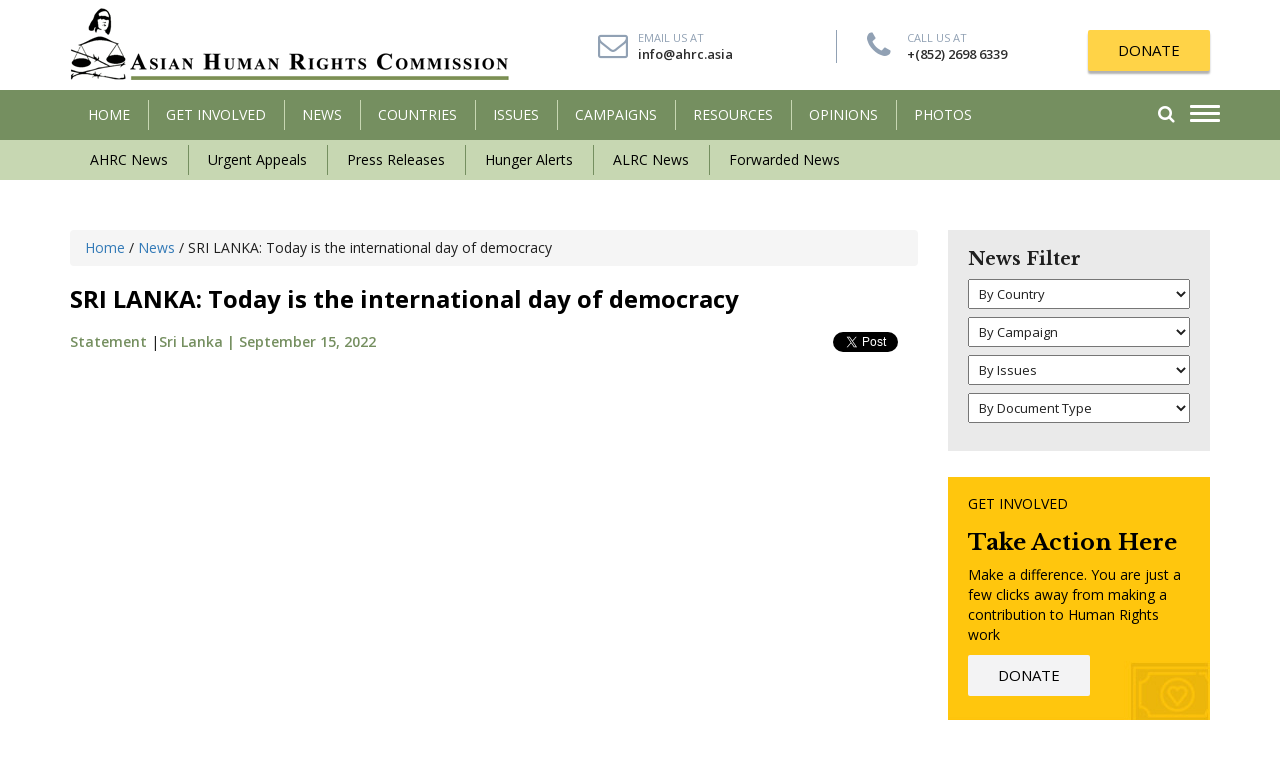

--- FILE ---
content_type: text/html; charset=UTF-8
request_url: http://www.humanrights.asia/news/ahrc-news/AHRC-STM-014-2022/
body_size: 13505
content:
<!DOCTYPE html>
<html lang="en-US" prefix="og: http://ogp.me/ns#">
    <head>
        <meta charset="UTF-8" />
        <meta http-equiv="X-UA-Compatible" content="IE=edge">
        <meta name="viewport" content="width=device-width, initial-scale=1">
                <meta name="google-site-verification" content="Tuqh3ep56_m9CY73vNTKmrE95xY60O_fjjpMCx3OrD8" />
        <title>
            SRI LANKA: Today is the international day of democracy - Asian Human Rights Commission        </title>
<script type="text/javascript" src="//platform-api.sharethis.com/js/sharethis.js#property=5b6d35d339f9520011ecfa6a&product=custom-share-buttons"></script>
        
<!-- This site is optimized with the Yoast SEO plugin v8.4 - https://yoast.com/wordpress/plugins/seo/ -->
<link rel="canonical" href="http://www.humanrights.asia/news/ahrc-news/AHRC-STM-014-2022/" />
<meta property="og:locale" content="en_US" />
<meta property="og:type" content="article" />
<meta property="og:title" content="SRI LANKA: Today is the international day of democracy - Asian Human Rights Commission" />
<meta property="og:description" content="Today (15th September) is the international day of democracy although in Sri Lanka we are going through very painful times. When democracy is very serious with challenge, it is very essential for us to recall the basic principles of democracy so that we could reaffirm our commitment to these principles. These principles are citizen participation, equality, &hellip;" />
<meta property="og:url" content="http://www.humanrights.asia/news/ahrc-news/AHRC-STM-014-2022/" />
<meta property="og:site_name" content="Asian Human Rights Commission" />
<meta property="og:image" content="http://www.humanrights.asia/wp-content/uploads/2022/09/Asian-Human-Rights-Commission.png" />
<meta property="og:image:width" content="1280" />
<meta property="og:image:height" content="720" />
<meta name="twitter:card" content="summary_large_image" />
<meta name="twitter:description" content="Today (15th September) is the international day of democracy although in Sri Lanka we are going through very painful times. When democracy is very serious with challenge, it is very essential for us to recall the basic principles of democracy so that we could reaffirm our commitment to these principles. These principles are citizen participation, equality, [&hellip;]" />
<meta name="twitter:title" content="SRI LANKA: Today is the international day of democracy - Asian Human Rights Commission" />
<meta name="twitter:image" content="http://www.humanrights.asia/wp-content/uploads/2022/09/Asian-Human-Rights-Commission.png" />
<!-- / Yoast SEO plugin. -->

<link rel='dns-prefetch' href='//maps.googleapis.com' />
<link rel='dns-prefetch' href='//s.w.org' />
<link rel="alternate" type="application/rss+xml" title="Asian Human Rights Commission &raquo; Feed" href="http://www.humanrights.asia/feed/" />
<link rel="alternate" type="application/rss+xml" title="Asian Human Rights Commission &raquo; Comments Feed" href="http://www.humanrights.asia/comments/feed/" />
		<script type="text/javascript">
			window._wpemojiSettings = {"baseUrl":"https:\/\/s.w.org\/images\/core\/emoji\/11\/72x72\/","ext":".png","svgUrl":"https:\/\/s.w.org\/images\/core\/emoji\/11\/svg\/","svgExt":".svg","source":{"concatemoji":"http:\/\/www.humanrights.asia\/wp-includes\/js\/wp-emoji-release.min.js?ver=4.9.26"}};
			!function(e,a,t){var n,r,o,i=a.createElement("canvas"),p=i.getContext&&i.getContext("2d");function s(e,t){var a=String.fromCharCode;p.clearRect(0,0,i.width,i.height),p.fillText(a.apply(this,e),0,0);e=i.toDataURL();return p.clearRect(0,0,i.width,i.height),p.fillText(a.apply(this,t),0,0),e===i.toDataURL()}function c(e){var t=a.createElement("script");t.src=e,t.defer=t.type="text/javascript",a.getElementsByTagName("head")[0].appendChild(t)}for(o=Array("flag","emoji"),t.supports={everything:!0,everythingExceptFlag:!0},r=0;r<o.length;r++)t.supports[o[r]]=function(e){if(!p||!p.fillText)return!1;switch(p.textBaseline="top",p.font="600 32px Arial",e){case"flag":return s([55356,56826,55356,56819],[55356,56826,8203,55356,56819])?!1:!s([55356,57332,56128,56423,56128,56418,56128,56421,56128,56430,56128,56423,56128,56447],[55356,57332,8203,56128,56423,8203,56128,56418,8203,56128,56421,8203,56128,56430,8203,56128,56423,8203,56128,56447]);case"emoji":return!s([55358,56760,9792,65039],[55358,56760,8203,9792,65039])}return!1}(o[r]),t.supports.everything=t.supports.everything&&t.supports[o[r]],"flag"!==o[r]&&(t.supports.everythingExceptFlag=t.supports.everythingExceptFlag&&t.supports[o[r]]);t.supports.everythingExceptFlag=t.supports.everythingExceptFlag&&!t.supports.flag,t.DOMReady=!1,t.readyCallback=function(){t.DOMReady=!0},t.supports.everything||(n=function(){t.readyCallback()},a.addEventListener?(a.addEventListener("DOMContentLoaded",n,!1),e.addEventListener("load",n,!1)):(e.attachEvent("onload",n),a.attachEvent("onreadystatechange",function(){"complete"===a.readyState&&t.readyCallback()})),(n=t.source||{}).concatemoji?c(n.concatemoji):n.wpemoji&&n.twemoji&&(c(n.twemoji),c(n.wpemoji)))}(window,document,window._wpemojiSettings);
		</script>
		<style type="text/css">
img.wp-smiley,
img.emoji {
	display: inline !important;
	border: none !important;
	box-shadow: none !important;
	height: 1em !important;
	width: 1em !important;
	margin: 0 .07em !important;
	vertical-align: -0.1em !important;
	background: none !important;
	padding: 0 !important;
}
</style>
<link rel='stylesheet' id='contact-form-7-css'  href='http://www.humanrights.asia/wp-content/plugins/contact-form-7/includes/css/styles.css?ver=5.0.4' type='text/css' media='all' />
<link rel='stylesheet' id='email-subscribers-css'  href='http://www.humanrights.asia/wp-content/plugins/email-subscribers/lite/public/css/email-subscribers-public.css?ver=4.6.1' type='text/css' media='all' />
<link rel='stylesheet' id='bootstrap-css-css'  href='http://www.humanrights.asia/wp-content/themes/ahrccustom/css/bootstrap.min.css?ver=4.9.26' type='text/css' media='all' />
<link rel='stylesheet' id='animate-css'  href='http://www.humanrights.asia/wp-content/themes/ahrccustom/css/animate.css?ver=4.9.26' type='text/css' media='all' />
<link rel='stylesheet' id='font-awesome-css'  href='http://www.humanrights.asia/wp-content/themes/ahrccustom/css/font-awesome.min.css?ver=4.9.26' type='text/css' media='all' />
<link rel='stylesheet' id='jquery-ui.min-css'  href='http://www.humanrights.asia/wp-content/themes/ahrccustom/css/jquery-ui.min.css?ver=4.9.26' type='text/css' media='all' />
<link rel='stylesheet' id='main-style-css'  href='http://www.humanrights.asia/wp-content/themes/ahrccustom/css/style.css?ver=4.9.26' type='text/css' media='all' />
<link rel='stylesheet' id='main-style2-css'  href='http://www.humanrights.asia/wp-content/themes/ahrccustom/style.css?ver=4.9.26' type='text/css' media='all' />
<script type='text/javascript' src='http://www.humanrights.asia/wp-includes/js/jquery/jquery.js?ver=1.12.4'></script>
<script type='text/javascript' src='http://www.humanrights.asia/wp-includes/js/jquery/jquery-migrate.min.js?ver=1.4.1'></script>
<script type='text/javascript'>
/* <![CDATA[ */
var es_data = {"messages":{"es_empty_email_notice":"Please enter email address","es_rate_limit_notice":"You need to wait for sometime before subscribing again","es_single_optin_success_message":"Successfully Subscribed.","es_email_exists_notice":"Email Address already exists!","es_unexpected_error_notice":"Oops.. Unexpected error occurred.","es_invalid_email_notice":"Invalid email address","es_try_later_notice":"Please try after some time"},"es_ajax_url":"http:\/\/www.humanrights.asia\/wp-admin\/admin-ajax.php"};
/* ]]> */
</script>
<script type='text/javascript' src='http://www.humanrights.asia/wp-content/plugins/email-subscribers/lite/public/js/email-subscribers-public.js?ver=4.6.1'></script>
<link rel='https://api.w.org/' href='http://www.humanrights.asia/wp-json/' />
<link rel='shortlink' href='http://www.humanrights.asia/?p=26473' />
<link rel="alternate" type="application/json+oembed" href="http://www.humanrights.asia/wp-json/oembed/1.0/embed?url=http%3A%2F%2Fwww.humanrights.asia%2Fnews%2Fahrc-news%2FAHRC-STM-014-2022%2F" />
<link rel="alternate" type="text/xml+oembed" href="http://www.humanrights.asia/wp-json/oembed/1.0/embed?url=http%3A%2F%2Fwww.humanrights.asia%2Fnews%2Fahrc-news%2FAHRC-STM-014-2022%2F&#038;format=xml" />
<link rel="icon" href="http://www.humanrights.asia/wp-content/uploads/2018/11/cropped-a-32x32.png" sizes="32x32" />
<link rel="icon" href="http://www.humanrights.asia/wp-content/uploads/2018/11/cropped-a-192x192.png" sizes="192x192" />
<link rel="apple-touch-icon-precomposed" href="http://www.humanrights.asia/wp-content/uploads/2018/11/cropped-a-180x180.png" />
<meta name="msapplication-TileImage" content="http://www.humanrights.asia/wp-content/uploads/2018/11/cropped-a-270x270.png" />
		<style type="text/css" id="wp-custom-css">
			.single-sinhalabooks .article_body p a {
    color: #000;
    text-decoration: none;
    text-decoration: none;
    position: relative;
	background: #ffc714;
	padding: 10px 20px;
}
.single-sinhalabooks .article_body p a:hover {
    color: #fff;
    background-color: #758f60; 
}

		</style>
	        <!--[if lt IE 9]>
              <script src="http://www.humanrights.asia/wp-content/themes/ahrccustom/js/html5shiv.js"></script>
              <script src="http://www.humanrights.asia/wp-content/themes/ahrccustom/js/respond.min.js"></script>
            <![endif]-->
        		<!-- Global site tag (gtag.js) - Google Analytics -->
<script async src="https://www.googletagmanager.com/gtag/js?id=UA-132786980-1"></script>
<script>
  window.dataLayer = window.dataLayer || [];
  function gtag(){dataLayer.push(arguments);}
  gtag('js', new Date());

  gtag('config', 'UA-132786980-1');
</script>

    </head>
    <body class="news-template-default single single-news postid-26473">
        <!--Mobile Menu-->
        <div class="menu_overlay"></div>
<div class="side_menu" style="opacity: 0;">
    <div class="menu_container">
        <div class="header">
            <div class="nav_btn_group">
                <div class="nav_btn"> <span></span> <span></span> <span></span> </div>
            </div>
        </div>
        <ul id="menu-menu-1" class="main-menu"><li id="menu-item-100" class="menu-item menu-item-type-post_type menu-item-object-page menu-item-home menu-item-100"><a href="http://www.humanrights.asia/">HOME</a></li>
<li id="menu-item-128" class="has-child menu-item menu-item-type-post_type menu-item-object-page menu-item-has-children menu-item-128"><a href="http://www.humanrights.asia/get-involved/">Get Involved</a>
<ul class="sub-menu">
	<li id="menu-item-161" class="menu-item menu-item-type-post_type menu-item-object-getinvolved menu-item-161"><a href="http://www.humanrights.asia/get-involved/about-us/">About Us</a></li>
	<li id="menu-item-162" class="menu-item menu-item-type-post_type menu-item-object-getinvolved menu-item-162"><a href="http://www.humanrights.asia/get-involved/donate/">Donate</a></li>
	<li id="menu-item-163" class="menu-item menu-item-type-post_type menu-item-object-getinvolved menu-item-163"><a href="http://www.humanrights.asia/get-involved/internship/">Internship</a></li>
	<li id="menu-item-220" class="menu-item menu-item-type-post_type menu-item-object-getinvolved menu-item-220"><a href="http://www.humanrights.asia/get-involved/volunteering/">Volunteering</a></li>
	<li id="menu-item-219" class="menu-item menu-item-type-post_type menu-item-object-getinvolved menu-item-219"><a href="http://www.humanrights.asia/get-involved/translating/">Translating</a></li>
	<li id="menu-item-218" class="menu-item menu-item-type-post_type menu-item-object-getinvolved menu-item-218"><a href="http://www.humanrights.asia/get-involved/take-action/">Take Action</a></li>
	<li id="menu-item-217" class="menu-item menu-item-type-post_type menu-item-object-getinvolved menu-item-217"><a href="http://www.humanrights.asia/get-involved/contact-us/">Contact Us</a></li>
</ul>
</li>
<li id="menu-item-105" class="has-child menu-item menu-item-type-post_type menu-item-object-page menu-item-has-children menu-item-105"><a href="http://www.humanrights.asia/latest-news/">News</a>
<ul class="sub-menu">
	<li id="menu-item-336" class="menu-item menu-item-type-taxonomy menu-item-object-news_category current-news-ancestor current-menu-parent current-news-parent menu-item-336"><a href="http://www.humanrights.asia/latest-news/ahrc-news/">AHRC News</a></li>
	<li id="menu-item-338" class="menu-item menu-item-type-taxonomy menu-item-object-news_category menu-item-338"><a href="http://www.humanrights.asia/latest-news/urgent-appeals/">Urgent Appeals</a></li>
	<li id="menu-item-340" class="menu-item menu-item-type-taxonomy menu-item-object-news_category menu-item-340"><a href="http://www.humanrights.asia/latest-news/press-releases/">Press Releases</a></li>
	<li id="menu-item-339" class="menu-item menu-item-type-taxonomy menu-item-object-news_category menu-item-339"><a href="http://www.humanrights.asia/latest-news/hunger-alerts/">Hunger Alerts</a></li>
	<li id="menu-item-337" class="menu-item menu-item-type-taxonomy menu-item-object-news_category menu-item-337"><a href="http://www.humanrights.asia/latest-news/alrc-news/">ALRC News</a></li>
	<li id="menu-item-335" class="menu-item menu-item-type-taxonomy menu-item-object-news_category menu-item-335"><a href="http://www.humanrights.asia/latest-news/forwarded-news/">Forwarded News</a></li>
</ul>
</li>
<li id="menu-item-104" class="menu-item menu-item-type-post_type menu-item-object-page menu-item-104"><a href="http://www.humanrights.asia/countries/">COUNTRIES</a></li>
<li id="menu-item-103" class="menu-item menu-item-type-post_type menu-item-object-page menu-item-103"><a href="http://www.humanrights.asia/issuesss/">ISSUES</a></li>
<li id="menu-item-134" class="menu-item menu-item-type-post_type menu-item-object-page menu-item-134"><a href="http://www.humanrights.asia/campaigns/">CAMPAIGNS</a></li>
<li id="menu-item-102" class="menu-item menu-item-type-post_type menu-item-object-page menu-item-102"><a href="http://www.humanrights.asia/resources/">Resources</a></li>
<li id="menu-item-101" class="menu-item menu-item-type-post_type menu-item-object-page menu-item-101"><a href="http://www.humanrights.asia/opinion/">OPINIONS</a></li>
<li id="menu-item-485" class="menu-item menu-item-type-post_type menu-item-object-page menu-item-485"><a href="http://www.humanrights.asia/resources/photos/">Photos</a></li>
</ul>        <!--        <ul class="main-menu">

                    <li><a href="mro.html">Home</a></li>
                    <li class="has-child"><a href="#services">Women</a>

                    </li>
                    <li class="has-child"><a href="#services">Men</a>

                    </li>
                    <li class="has-child"><a href="#services">Kids</a>

                    </li>
                    <li><a href="#">Compression</a></li>
                    <li><a href="#">Orthotics and Insoles</a></li>
                    <li><a href="#">Brands</a></li>
                    <li><a href="#">Foot Health blog</a></li>
                    <li><a href="#">Sale</a></li>
                </ul>-->
            </div>
</div>        <!--/Mobile Menu-->
        <header class="animated fadeIn">
            <!--End of top bar-->
            <div class="container">
                <div class="row">
                    <div class="col-sm-5 col-xs-7">
                        <div class="logo"> <a href="http://www.humanrights.asia"><img src="http://www.humanrights.asia/wp-content/themes/ahrccustom/images/logo.png" alt=""/></a> </div>
                    </div>
                    <div class="col-sm-7 col-xs-5 logo_right">
                        <ul class="quick_action hidden-sm hidden-xs">
                            <li> <i class="fa fa-envelope-o"></i><span>Email Us At</span> <a href="mailto:info@ahrc.asia">info@ahrc.asia</a></li>
                            <li><i class="fa fa-phone"></i> <span>Call Us At</span> <a href="tel:+(852) 2698 6339 ">+(852) 2698 6339 </a></li>
                        </ul>
                        <div class="donate"> <a href="http://www.humanrights.asia/get-involved/donate/" class="button shadow">DONATE</a> </div>
                    </div>
                </div>
            </div>
            <div class="main_menu">
                <div class="container relative">
                    <p class="quick_mail"><i class="fa fa-envelope-o"></i> <a href="mailto:info@humanrights.asia">info@humanrights.asia</a></p>
                    <nav class="navbar hidden-xs">
    <div class="navbar-header">
        <button type="button" class="navbar-toggle collapsed" data-toggle="collapse" data-target="#navbar" aria-expanded="false" aria-controls="navbar"> <span class="sr-only">Toggle navigation</span> <span class="icon-bar"></span> <span class="icon-bar"></span> <span class="icon-bar"></span> </button>
    </div>
    <div id="navbar" class="collapse navbar-collapse">
        <!--        <ul class="nav navbar-nav">
                    <li class="hidden-sm"><a href="index.html">Home</a></li>
                    <li class="dropdown has_menu_dropdown"><a href="#" data-link="drop_menu_1">GET INVOLVED </a>
                        <div class="menu_dropdown">
                            <ul>
                                <li><a href="donate.html">Donate</a></li>
                                <li><a href="page.html">Internship</a></li>
                                <li><a href="page.html">Volunteering</a></li>
                                <li><a href="page.html">Translating</a></li>
                                <li><a href="take-action.html">Take Action</a></li>
                                <li><a href="contact-us.html">Contact Us</a></li>
                            </ul>
                        </div>
                    </li>
                    <li class="dropdown has_menu_dropdown"><a href="news.html" data-link="drop_menu_1">NEWS</a>
                        <div class="menu_dropdown">
                            <ul>
                                <li><a href="ahrc-news.html">AHRC News</a></li>
                                <li><a href="urgent-appeals.html"> Urgent Appeals </a></li>
                                <li><a href="ahrc-news.html">Hunger Alerts </a></li>
                                <li><a href="ahrc-news.html">Press Releases</a></li>
                                <li><a href="ahrc-news.html">Forwarded News</a></li>
                                <li><a href="ahrc-news.html">ALRC News</a></li>
                            </ul>
                        </div>
                    </li>
                    <li><a href="countries.html" data-link="drop_menu_1">COuNTRIES</a></li>
                    <li><a href="issues.html" data-link="drop_menu_1">ISSUES</a></li>
                    <li class=""><a href="campigns.html">CAMPAIGNS</a></li>
                    <li><a href="resources.html">RESOURCES</a></li>
                    <li><a href="opinions.html">OPINIONS</a></li>
                    <li class="hidden-sm"><a href="about-us.html">ABOUT US</a></li>
                </ul>-->
        <ul id="menu-menu-2" class="nav navbar-nav"><li class="menu-item menu-item-type-post_type menu-item-object-page menu-item-home menu-item-100"><a title="HOME" href="http://www.humanrights.asia/">HOME</a></li>
<li class="has-child menu-item menu-item-type-post_type menu-item-object-page menu-item-has-children menu-item-128 dropdown"><a title="Get Involved" href="http://www.humanrights.asia/get-involved/" data-toggle="dropdown" class="dropdown-toggle" aria-haspopup="true">Get Involved <!--<span class="caret"></span>--></a>
<div class="menu_dropdown"><ul role="menu" class="drop-menu">
	<li class="menu-item menu-item-type-post_type menu-item-object-getinvolved menu-item-161"><a title="About Us" href="http://www.humanrights.asia/get-involved/about-us/">About Us</a></li>
	<li class="menu-item menu-item-type-post_type menu-item-object-getinvolved menu-item-162"><a title="Donate" href="http://www.humanrights.asia/get-involved/donate/">Donate</a></li>
	<li class="menu-item menu-item-type-post_type menu-item-object-getinvolved menu-item-163"><a title="Internship" href="http://www.humanrights.asia/get-involved/internship/">Internship</a></li>
	<li class="menu-item menu-item-type-post_type menu-item-object-getinvolved menu-item-220"><a title="Volunteering" href="http://www.humanrights.asia/get-involved/volunteering/">Volunteering</a></li>
	<li class="menu-item menu-item-type-post_type menu-item-object-getinvolved menu-item-219"><a title="Translating" href="http://www.humanrights.asia/get-involved/translating/">Translating</a></li>
	<li class="menu-item menu-item-type-post_type menu-item-object-getinvolved menu-item-218"><a title="Take Action" href="http://www.humanrights.asia/get-involved/take-action/">Take Action</a></li>
	<li class="menu-item menu-item-type-post_type menu-item-object-getinvolved menu-item-217"><a title="Contact Us" href="http://www.humanrights.asia/get-involved/contact-us/">Contact Us</a></li>
</ul>
</li>
<li class="has-child menu-item menu-item-type-post_type menu-item-object-page menu-item-has-children menu-item-105 dropdown"><a title="News" href="http://www.humanrights.asia/latest-news/" data-toggle="dropdown" class="dropdown-toggle" aria-haspopup="true">News <!--<span class="caret"></span>--></a>
<div class="menu_dropdown"><ul role="menu" class="drop-menu">
	<li class="menu-item menu-item-type-taxonomy menu-item-object-news_category current-news-ancestor current-menu-parent current-news-parent menu-item-336"><a title="AHRC News" href="http://www.humanrights.asia/latest-news/ahrc-news/">AHRC News</a></li>
	<li class="menu-item menu-item-type-taxonomy menu-item-object-news_category menu-item-338"><a title="Urgent Appeals" href="http://www.humanrights.asia/latest-news/urgent-appeals/">Urgent Appeals</a></li>
	<li class="menu-item menu-item-type-taxonomy menu-item-object-news_category menu-item-340"><a title="Press Releases" href="http://www.humanrights.asia/latest-news/press-releases/">Press Releases</a></li>
	<li class="menu-item menu-item-type-taxonomy menu-item-object-news_category menu-item-339"><a title="Hunger Alerts" href="http://www.humanrights.asia/latest-news/hunger-alerts/">Hunger Alerts</a></li>
	<li class="menu-item menu-item-type-taxonomy menu-item-object-news_category menu-item-337"><a title="ALRC News" href="http://www.humanrights.asia/latest-news/alrc-news/">ALRC News</a></li>
	<li class="menu-item menu-item-type-taxonomy menu-item-object-news_category menu-item-335"><a title="Forwarded News" href="http://www.humanrights.asia/latest-news/forwarded-news/">Forwarded News</a></li>
</ul>
</li>
<li class="menu-item menu-item-type-post_type menu-item-object-page menu-item-104"><a title="COUNTRIES" href="http://www.humanrights.asia/countries/">COUNTRIES</a></li>
<li class="menu-item menu-item-type-post_type menu-item-object-page menu-item-103"><a title="ISSUES" href="http://www.humanrights.asia/issuesss/">ISSUES</a></li>
<li class="menu-item menu-item-type-post_type menu-item-object-page menu-item-134"><a title="CAMPAIGNS" href="http://www.humanrights.asia/campaigns/">CAMPAIGNS</a></li>
<li class="menu-item menu-item-type-post_type menu-item-object-page menu-item-102"><a title="Resources" href="http://www.humanrights.asia/resources/">Resources</a></li>
<li class="menu-item menu-item-type-post_type menu-item-object-page menu-item-101"><a title="OPINIONS" href="http://www.humanrights.asia/opinion/">OPINIONS</a></li>
<li class="menu-item menu-item-type-post_type menu-item-object-page menu-item-485"><a title="Photos" href="http://www.humanrights.asia/resources/photos/">Photos</a></li>
</ul>        <div class="clearfix"></div>
    </div>
</nav>                    <div class="menu_navs">
                        <div class="nav_btn_group">
                            <div class="nav_btn"> <span></span> <span></span> <span></span> </div>
                        </div>
                        <div class="search_box"><a href="#search" class="search_link"><i class="fa fa-search"></i></a>
                            <div class="s_dropdown animated fadeInUp">
                                <form action="http://www.humanrights.asia/latest-news/" role="search" method="get">
                                    <div class="row">

                                        <div class="col-xs-9">
                                            <input type="text"  name="search" id="" value="">
                                        </div>
                                        <div class="col-xs-3">
                                            <button class="button"><i class="fa fa-search"></i></button>
                                        </div>

                                    </div>
                                </form>
                                <a href="http://www.humanrights.asia/advanced-search//" class="advanced">Advanced Search</a>
                            </div>
                        </div>
                        <div class="clearfix"></div>
                    </div>
                    <div class="clearfix"></div>
                </div>
            </div>
            <div class="secondary_menu hidden-xs">
                <div class="container">
                    <ul id="menu-submenu-news" class="second-menu"><li id="menu-item-410" class="menu-item menu-item-type-taxonomy menu-item-object-news_category current-news-ancestor current-menu-parent current-news-parent menu-item-410"><a href="http://www.humanrights.asia/latest-news/ahrc-news/">AHRC News</a></li>
<li id="menu-item-415" class="menu-item menu-item-type-taxonomy menu-item-object-news_category menu-item-415"><a href="http://www.humanrights.asia/latest-news/urgent-appeals/">Urgent Appeals</a></li>
<li id="menu-item-414" class="menu-item menu-item-type-taxonomy menu-item-object-news_category menu-item-414"><a href="http://www.humanrights.asia/latest-news/press-releases/">Press Releases</a></li>
<li id="menu-item-413" class="menu-item menu-item-type-taxonomy menu-item-object-news_category menu-item-413"><a href="http://www.humanrights.asia/latest-news/hunger-alerts/">Hunger Alerts</a></li>
<li id="menu-item-411" class="menu-item menu-item-type-taxonomy menu-item-object-news_category menu-item-411"><a href="http://www.humanrights.asia/latest-news/alrc-news/">ALRC News</a></li>
<li id="menu-item-412" class="menu-item menu-item-type-taxonomy menu-item-object-news_category menu-item-412"><a href="http://www.humanrights.asia/latest-news/forwarded-news/">Forwarded News</a></li>
</ul>                    <!--                    <ul class="second-menu">

                                            <li><a href="http://www.humanrights.asia/news/ahrc-news/">AHRC News</a></li>
                                            <li><a href="http://www.humanrights.asia/news/urgent-appeals/">Urgent Appeals</a></li>
                                            <li><a href="http://www.humanrights.asia/news/hunger-alerts/">Hunger Alerts</a></li>
                                            <li><a href="http://www.humanrights.asia/news/press-releases/">Press Releases</a></li>
                                            <li><a href="http://www.humanrights.asia/news/forwarded-news/">Forwarded News </a></li>
                                            <li><a href="http://www.humanrights.asia/news/alrc-news/">ALRC News</a></li>
                                        </ul>-->
                </div>
            </div>
        </header>

<section class="content_section">
    <div class="container">
        <div class="row">
            <div class="col-sm-9">
                                        <article class="single_article">
                            <div class="breadcrumb">
                                <!-- Breadcrumb NavXT 6.2.0 -->
<span property="itemListElement" typeof="ListItem"><a property="item" typeof="WebPage" title="Go to Asian Human Rights Commission." href="http://www.humanrights.asia" class="home"><span property="name">Home</span></a><meta property="position" content="1"></span> / <span property="itemListElement" typeof="ListItem"><a property="item" typeof="WebPage" title="Go to News." href="http://www.humanrights.asia/latest-news/" class="news-root post post-news"><span property="name">News</span></a><meta property="position" content="2"></span> / <span property="itemListElement" typeof="ListItem"><span property="name">SRI LANKA: Today is the international day of democracy</span><meta property="position" content="3"></span>
                            </div>
                            <div class="article_header">
                                <h1>SRI LANKA: Today is the international day of democracy</h1>
                                <div class="article_metas">
                                    <div class="row">
                                        <div class="col-sm-6">
                                            <div class="news_metas">
                                               
												<a href="#" class="category">Statement</a> |<a href="http://www.humanrights.asia/countries/sri-lanka/" class="country">Sri Lanka | </a><a href="">September 15, 2022</a>
                                            </div>
                                        </div>
										<div class="col-sm-6">
											<div class="face-share">
												<div id="fb-root"></div>
  <script>(function(d, s, id) {
    var js, fjs = d.getElementsByTagName(s)[0];
    if (d.getElementById(id)) return;
    js = d.createElement(s); js.id = id;
    js.src = "https://connect.facebook.net/en_US/sdk.js#xfbml=1&version=v3.0";
    fjs.parentNode.insertBefore(js, fjs);
  }(document, 'script', 'facebook-jssdk'));</script>
<div class="fb-like" 
    data-href="http://www.humanrights.asia/news/ahrc-news/AHRC-STM-014-2022/" 
    data-layout="button_count" 
    data-action="like" 
    data-show-faces="true">
  </div>
											</div>
											<div class="tweet-share">
												<a href="https://twitter.com/share?ref_src=twsrc%5Etfw" class="twitter-share-button" data-show-count="false">Tweet</a><script async src="https://platform.twitter.com/widgets.js" charset="utf-8"></script>											</div>
											
											
											
										</div>
                                    </div>
									<div class="sharethis-inline-share-buttons"></div>
                                </div>
                            </div>
                                                        
                            <div class="article_body">
                                                                                                <p><iframe width="500" height="281" src="https://www.youtube.com/embed/zITFQJLc2l0?feature=oembed" frameborder="0" allow="accelerometer; autoplay; clipboard-write; encrypted-media; gyroscope; picture-in-picture" allowfullscreen title="International Day of Democracy  - 2022"></iframe></p>
<p><span><strong>Today (15th September)</strong> is the international day of democracy although in Sri Lanka we are going through very painful times. When democracy is very serious with challenge, it is very essential for us to recall the basic principles of democracy so that we could reaffirm our commitment to these principles. These principles are citizen participation, equality, accountability, transparency, regular free and fair elections, economic freedom, control of the abuse of power, the rule of rights, accepting the results of an election, human rights, multi-party system and the rule of law.</span></p>
<p><span>Judged from all these principles, we are today in serious crisis. Citizens participations have been very seriously challenged by way of mass arrest of people who protest on very legitimate grounds such as the increase of prices of food, the lack of freedom of speech, employment problems and above all, the issue of malnutrition and scarcity of food in the country. At such times, enormous tolerance must be shown to people who have been dragged down to this enormous hardships. Abuse together with this is the principles of equality. Everywhere the complaint is that those who are corrupt have their way, they are unequal in everything. They could escape from prison even though they have committed extremely serious crimes. They could escape from criminal activities without being brought to examination, inquiry or prosecuted in courts.</span></p>
<p><span>This principle of equality applies naturally for minorities in particular but in Sri Lanka it is not only the minorities that have been suffering from this problem. All citizens are graded into two categories: those who have a favored status politically and those who don’t. This is an extremely serious problem. Behind all this is a problem of encouraged corruption. The result is that if it is not possible to have transparency, it is not possible to have freedom of expression because all these things will bring out the dirt which is being kept hidden. Unfortunately, although we still have independent judicial system, system has been paralyzed by the restrictions placed on it by the executive and particularly by the constitution. The most sad part of Sri Lankan history of democracy is that the construction of Sri Lanka fundamentally undermined democracy. It undermines the rule of law because in the constitution itself it is guaranteed that not everybody is equal before law. Executive is above the law and as a result, everybody who works for the executive and those who work for powerful political people have unequal, favorable treatment. This is what leads to unprecedented and unimaginable forms of corruption.</span></p>
<p><span>In everything, officers state that they have orders from above. Orders from above means above the law and they claim they are obliged to obey. Therefore, any legal act can be tolerated because there is nothing you can do against those who are above the law. So the question of human rights becomes extremely problematic because you can have rights on people but if you participate in a demonstration, you are arrested and you are also subjected to prevention of terrorism act although there is no state of terrorism declared in the country. There is arbitrariness prevailing over everything. What is sacred about democracy is that it is not something you just do for exhibition and in reality it is all cynical laughter against all principles. So therefore we should celebrate this day with soberness, with great reflections of trying to understand what went wrong to the democracy of Sri Lanka. People need democracy and that’s the only way they could safeguard their dignity, a decent way of life and also participate in the affairs of the country as equal citizens. On this day of great importance internationally we wish the Sri Lankan people one more year of deep reflection and deep involvement in order to see that changes will come about which will be for the benefit of everyone.</span></p>
                                                                                            </div>
                            <div class="document_meta">
                                <table>
									                                    <tr>
                                        <td width="150">Document Type</td>
                                        <td>: <a href=" ">Statement</a></td>
                                    </tr>
									                                    <tr>
                                        <td>Document ID</td>
                                        <td>: AHRC-STM-014-2022</td>
                                    </tr>
                                    <tr>
                                        <td>Countries</td>

                                        <td>: <a href = "http://www.humanrights.asia/countries/sri-lanka/">Sri Lanka</a>, 											</td>
                                    </tr>
                                                                                                           <tr>
                                        <td>Issues</td>
                                        <td>: 
											<a href = "http://www.humanrights.asia/issues/arbitrary-arrest-detention/">Arbitrary arrest &amp; detention</a>, <a href = "http://www.humanrights.asia/issues/censorship/">Censorship</a>, <a href = "http://www.humanrights.asia/issues/corruption/">Corruption</a>, <a href = "http://www.humanrights.asia/issues/democracy/">Democracy</a>, <a href = "http://www.humanrights.asia/issues/enforced-disappearances-abductions/">Enforced disappearances and abductions</a>, <a href = "http://www.humanrights.asia/issues/freedom-of-expression/">Freedom of expression</a>, <a href = "http://www.humanrights.asia/issues/human-rights-defenders/">Human rights defenders</a>, 											</td>
                                    </tr>
                                                                    </table>
                            </div>

                            <div class="social_share">
                                <div class="row">
                                    <div class="col-xs-6">

                                    </div>
                                </div>
                            </div>
                            <div class="sharethis-inline-share-buttons"></div>

                            <div class="next_article">
                                <div class="next_btn">
                                    <a href="#"><i class="fa fa-angle-left"></i>  PREVIOUS </a>
                                </div>
                                <div class="next_title">
                                    <h4>&laquo; <a href="http://www.humanrights.asia/news/forwarded-news/AHRC-FPR-002-2022" rel="prev">SRI LANKA: UN human rights experts condemn repeated use of emergency measures to crackdown on protests</a></h4>
                                </div>
                                <div class="next_btn">
                                    <a href="#">NEXT <i class="fa fa-angle-right"></i></a>
                                </div>
                                <div class="next_title">
                                    <h4> <a href="http://www.humanrights.asia/news/alrc-news/ALRC-COS-51-001-2022" rel="next">ASIA: Enforced Disappearances Continue With Zero Accountability and Blanket Impunity</a> &raquo;</h4>
                                </div>

                            </div>
                        </article>
                            </div>

            <div class="col-sm-3">
                <div class="side_bar">
    <div class="news_filter">
        <h3>News Filter</h3>


        <div class="form-group">
            <select name="country" class="formcontrol" onchange="document.location.href=this.options[this.selectedIndex].value;"><option value="">By Country</option> <option value="http://www.humanrights.asia/countries/afghanistan/">afghanistan</option> <option value="http://www.humanrights.asia/countries/africa/">africa</option> <option value="http://www.humanrights.asia/countries/asia/">asia</option> <option value="http://www.humanrights.asia/countries/australia/">australia</option> <option value="http://www.humanrights.asia/countries/bangladesh/">bangladesh</option> <option value="http://www.humanrights.asia/countries/bhutan/">bhutan</option> <option value="http://www.humanrights.asia/countries/burma-myanmar/">burma-myanmar</option> <option value="http://www.humanrights.asia/countries/cambodia/">cambodia</option> <option value="http://www.humanrights.asia/countries/china/">china</option> <option value="http://www.humanrights.asia/countries/east-asia/">east-asia</option> <option value="http://www.humanrights.asia/countries/east-timor/">east-timor</option> <option value="http://www.humanrights.asia/countries/egypt/">egypt</option> <option value="http://www.humanrights.asia/countries/hong-kong/">hong-kong</option> <option value="http://www.humanrights.asia/countries/india/">india</option> <option value="http://www.humanrights.asia/countries/indonesia/">indonesia</option> <option value="http://www.humanrights.asia/countries/iran/">iran</option> <option value="http://www.humanrights.asia/countries/israel/">israel</option> <option value="http://www.humanrights.asia/countries/japan/">japan</option> <option value="http://www.humanrights.asia/countries/kyrgyzstan/">kyrgyzstan</option> <option value="http://www.humanrights.asia/countries/laos/">laos</option> <option value="http://www.humanrights.asia/countries/libya/">libya</option> <option value="http://www.humanrights.asia/countries/malaysia/">malaysia</option> <option value="http://www.humanrights.asia/countries/maldives/">maldives</option> <option value="http://www.humanrights.asia/countries/middle-east/">middle-east</option> <option value="http://www.humanrights.asia/countries/mongolia/">mongolia</option> <option value="http://www.humanrights.asia/countries/nepal/">nepal</option> <option value="http://www.humanrights.asia/countries/new-zealand/">new-zealand</option> <option value="http://www.humanrights.asia/countries/pakistan/">pakistan</option> <option value="http://www.humanrights.asia/countries/philippines/">philippines</option> <option value="http://www.humanrights.asia/countries/saudi-arabia/">saudi-arabia</option> <option value="http://www.humanrights.asia/countries/singapore/">singapore</option> <option value="http://www.humanrights.asia/countries/south-asia/">south-asia</option> <option value="http://www.humanrights.asia/countries/south-east-asia/">south-east-asia</option> <option value="http://www.humanrights.asia/countries/south-korea/">south-korea</option> <option value="http://www.humanrights.asia/countries/sri-lanka/">sri-lanka</option> <option value="http://www.humanrights.asia/countries/sudan/">sudan</option> <option value="http://www.humanrights.asia/countries/syria/">syria</option> <option value="http://www.humanrights.asia/countries/taiwan/">taiwan</option> <option value="http://www.humanrights.asia/countries/thailand/">thailand</option> <option value="http://www.humanrights.asia/countries/turkey/">turkey</option> <option value="http://www.humanrights.asia/countries/uzbekistan/">uzbekistan</option> <option value="http://www.humanrights.asia/countries/vietnam/">vietnam</option> <option value="http://www.humanrights.asia/countries/vietnam-south-east-asia/">vietnam-south-east-asia</option> <option value="http://www.humanrights.asia/countries/world/">world</option> <option value="http://www.humanrights.asia/countries/zimbabwe/">zimbabwe</option></select>
        </div>
        <div class="form-group">
            <select name="campaign_tax" class="formcontrol" onchange="document.location.href=this.options[this.selectedIndex].value;"><option value="">By Campaign</option> <option value="http://www.humanrights.asia/campaign_category/abadilla-5/">abadilla-5</option> <option value="http://www.humanrights.asia/campaign_category/attack-on-fma-razzak/">attack-on-fma-razzak</option> <option value="http://www.humanrights.asia/campaign_category/blasphemy-law-in-pakistan/">blasphemy-law-in-pakistan</option> <option value="http://www.humanrights.asia/campaign_category/burma-peoples-protests/">burma-peoples-protests</option> <option value="http://www.humanrights.asia/campaign_category/c-k-raut/">c-k-raut</option> <option value="http://www.humanrights.asia/campaign_category/chiranuch-premchaiporn-prachatai/">chiranuch-premchaiporn-prachatai</option> <option value="http://www.humanrights.asia/campaign_category/contempt-of-court-in-sri-lanka/">contempt-of-court-in-sri-lanka</option> <option value="http://www.humanrights.asia/campaign_category/disbarred-lawyers/">disbarred-lawyers</option> <option value="http://www.humanrights.asia/campaign_category/land-grabbing/">land-grabbing</option> <option value="http://www.humanrights.asia/campaign_category/end-violence-in-west-papua/">end-violence-in-west-papua</option> <option value="http://www.humanrights.asia/campaign_category/flood-in-pakistan/">flood-in-pakistan</option> <option value="http://www.humanrights.asia/campaign_category/free-ma-sandar/">free-ma-sandar</option> <option value="http://www.humanrights.asia/campaign_category/irom-sharmilas-unending-hunger-strike/">irom-sharmilas-unending-hunger-strike</option> <option value="http://www.humanrights.asia/campaign_category/justice-for-adhikari-couple/">justice-for-adhikari-couple</option> <option value="http://www.humanrights.asia/campaign_category/maguindanao-massacre/">maguindanao-massacre</option> <option value="http://www.humanrights.asia/campaign_category/maina-sunuwar/">maina-sunuwar</option> <option value="http://www.humanrights.asia/campaign_category/munir-said-thalib/">munir-said-thalib</option> <option value="http://www.humanrights.asia/campaign_category/no-torture/">no-torture</option> <option value="http://www.humanrights.asia/campaign_category/phyo-wai-aung/">phyo-wai-aung</option> <option value="http://www.humanrights.asia/campaign_category/protect-fisherfolks-stop-the-killings-and-land-grabbing/">protect-fisherfolks-stop-the-killings-and-land-grabbing</option> <option value="http://www.humanrights.asia/campaign_category/protect-land-and-forest-from-posco/">protect-land-and-forest-from-posco</option> <option value="http://www.humanrights.asia/campaign_category/repeal-the-pta-in-sri-lanka/">repeal-the-pta-in-sri-lanka</option> <option value="http://www.humanrights.asia/campaign_category/save-rizana-nafeek/">save-rizana-nafeek</option> <option value="http://www.humanrights.asia/campaign_category/somchai-neelaphaijit/">somchai-neelaphaijit</option> <option value="http://www.humanrights.asia/campaign_category/stop-custodial-deaths-in-sri-lanka/">stop-custodial-deaths-in-sri-lanka</option> <option value="http://www.humanrights.asia/campaign_category/stop-disappearances-in-pakistan/">stop-disappearances-in-pakistan</option> <option value="http://www.humanrights.asia/campaign_category/stop-extra-judicial-killings-in-the-philippines/">stop-extra-judicial-killings-in-the-philippines</option> <option value="http://www.humanrights.asia/campaign_category/thailand-state-of-emergency-2010/">thailand-state-of-emergency-2010</option></select>        </div>
        <div class="form-group">
            <select name="issues" class="formcontrol" onchange="document.location.href=this.options[this.selectedIndex].value;"><option value="">By Issues</option> <option value="http://www.humanrights.asia/issues/accountability/">accountability</option> <option value="http://www.humanrights.asia/issues/administration-of-justice/">administration-of-justice</option> <option value="http://www.humanrights.asia/issues/all-episodes/">all-episodes</option> <option value="http://www.humanrights.asia/issues/arbitrary-arrest-detention/">arbitrary-arrest-detention</option> <option value="http://www.humanrights.asia/issues/blasphemy-law-in-pakistan/">blasphemy-law-in-pakistan</option> <option value="http://www.humanrights.asia/issues/caste-based-discrimination/">caste-based-discrimination</option> <option value="http://www.humanrights.asia/issues/censorship/">censorship</option> <option value="http://www.humanrights.asia/issues/child-rights/">child-rights</option> <option value="http://www.humanrights.asia/issues/civil-and-political-rights/">civil-and-political-rights</option> <option value="http://www.humanrights.asia/issues/corruption/">corruption</option> <option value="http://www.humanrights.asia/issues/death-in-custody/">death-in-custody</option> <option value="http://www.humanrights.asia/issues/death-penalty/">death-penalty</option> <option value="http://www.humanrights.asia/issues/democracy/">democracy</option> <option value="http://www.humanrights.asia/issues/emergency-decree/">emergency-decree</option> <option value="http://www.humanrights.asia/issues/enforced-disappearances-abductions/">enforced-disappearances-abductions</option> <option value="http://www.humanrights.asia/issues/environmental-protection/">environmental-protection</option> <option value="http://www.humanrights.asia/issues/extrajudicial-killings/">extrajudicial-killings</option> <option value="http://www.humanrights.asia/issues/fabrication-of-charges/">fabrication-of-charges</option> <option value="http://www.humanrights.asia/issues/freedom-of-assembly/">freedom-of-assembly</option> <option value="http://www.humanrights.asia/issues/freedom-of-association/">freedom-of-association</option> <option value="http://www.humanrights.asia/issues/freedom-of-expression/">freedom-of-expression</option> <option value="http://www.humanrights.asia/issues/freedom-of-press/">freedom-of-press</option> <option value="http://www.humanrights.asia/issues/freedom-of-religion/">freedom-of-religion</option> <option value="http://www.humanrights.asia/issues/human-rights-defenders/">human-rights-defenders</option> <option value="http://www.humanrights.asia/issues/human-trafficking/">human-trafficking</option> <option value="http://www.humanrights.asia/issues/impunity/">impunity</option> <option value="http://www.humanrights.asia/issues/independence-of-judges-lawyers/">independence-of-judges-lawyers</option> <option value="http://www.humanrights.asia/issues/indigenous-people/">indigenous-people</option> <option value="http://www.humanrights.asia/issues/inhuman-degrading-treatment/">inhuman-degrading-treatment</option> <option value="http://www.humanrights.asia/issues/inhuman-and-degrading-treatment/">inhuman-and-degrading-treatment</option> <option value="http://www.humanrights.asia/issues/institutional-reform/">institutional-reform</option> <option value="http://www.humanrights.asia/issues/international-covenant-on-civil-and-political-rights/">international-covenant-on-civil-and-political-rights</option> <option value="http://www.humanrights.asia/issues/international-human-rights-mechanisms/">international-human-rights-mechanisms</option> <option value="http://www.humanrights.asia/issues/irom-sharmilas-unending-hunger-strike/">irom-sharmilas-unending-hunger-strike</option> <option value="http://www.humanrights.asia/issues/judicial-system/">judicial-system</option> <option value="http://www.humanrights.asia/issues/labour-rights/">labour-rights</option> <option value="http://www.humanrights.asia/issues/land-rights/">land-rights</option> <option value="http://www.humanrights.asia/issues/legislation/">legislation</option> <option value="http://www.humanrights.asia/issues/migrant-workers/">migrant-workers</option> <option value="http://www.humanrights.asia/issues/military/">military</option> <option value="http://www.humanrights.asia/issues/minorities/">minorities</option> <option value="http://www.humanrights.asia/issues/non-state-actors/">non-state-actors</option> <option value="http://www.humanrights.asia/issues/police-negligence/">police-negligence</option> <option value="http://www.humanrights.asia/issues/police-reform/">police-reform</option> <option value="http://www.humanrights.asia/issues/police-violence/">police-violence</option> <option value="http://www.humanrights.asia/issues/poverty-adequate-standard-of-living/">poverty-adequate-standard-of-living</option> <option value="http://www.humanrights.asia/issues/prison-conditions/">prison-conditions</option> <option value="http://www.humanrights.asia/issues/prosecution-system/">prosecution-system</option> <option value="http://www.humanrights.asia/issues/refugees-idps-asylum-seekers/">refugees-idps-asylum-seekers</option> <option value="http://www.humanrights.asia/issues/right-to-education/">right-to-education</option> <option value="http://www.humanrights.asia/issues/right-to-fair-trial/">right-to-fair-trial</option> <option value="http://www.humanrights.asia/issues/right-to-food/">right-to-food</option> <option value="http://www.humanrights.asia/issues/right-to-health/">right-to-health</option> <option value="http://www.humanrights.asia/issues/right-to-life/">right-to-life</option> <option value="http://www.humanrights.asia/issues/right-to-redress/">right-to-redress</option> <option value="http://www.humanrights.asia/issues/right-to-remedy/">right-to-remedy</option> <option value="http://www.humanrights.asia/issues/rule-of-law/">rule-of-law</option> <option value="http://www.humanrights.asia/issues/sexual-violence/">sexual-violence</option> <option value="http://www.humanrights.asia/issues/state-of-emergency-martial-law/">state-of-emergency-martial-law</option> <option value="http://www.humanrights.asia/issues/terrorism-human-rights/">terrorism-human-rights</option> <option value="http://www.humanrights.asia/issues/threats-and-intimidation/">threats-and-intimidation</option> <option value="http://www.humanrights.asia/issues/torture/">torture</option> <option value="http://www.humanrights.asia/issues/transitional-justice/">transitional-justice</option> <option value="http://www.humanrights.asia/issues/victims-assistance-protection/">victims-assistance-protection</option> <option value="http://www.humanrights.asia/issues/violence-against-women/">violence-against-women</option> <option value="http://www.humanrights.asia/issues/womens-rights/">womens-rights</option></select>        </div>
        <div class="form-group">
            <select name="document_type" class="formcontrol" onchange="document.location.href=this.options[this.selectedIndex].value;"><option value="">By Document Type</option> <option value="http://www.humanrights.asia/document-type/alrc-oral-statement/">ALRC Oral Statement</option> <option value="http://www.humanrights.asia/document-type/alrc-written-submission/">ALRC Written Submission</option> <option value="http://www.humanrights.asia/document-type/anm/">Announcement</option> <option value="http://www.humanrights.asia/document-type/art/">Article</option> <option value="http://www.humanrights.asia/document-type/etc/">ETC</option> <option value="http://www.humanrights.asia/document-type/forwarded-article/">Forwarded Article</option> <option value="http://www.humanrights.asia/document-type/forwarded-hunger-alert/">Forwarded Hunger Alert</option> <option value="http://www.humanrights.asia/document-type/forwarded-open-letter/">Forwarded Open Letter</option> <option value="http://www.humanrights.asia/document-type/forwarded-press-release/">Forwarded Press Release</option> <option value="http://www.humanrights.asia/document-type/forwarded-publication/">Forwarded Publication</option> <option value="http://www.humanrights.asia/document-type/forwarded-statement/">Forwarded Statement</option> <option value="http://www.humanrights.asia/document-type/forwarded-urgent-appeal/">Forwarded Urgent Appeal</option> <option value="http://www.humanrights.asia/document-type/forwarded-video/">Forwarded Video</option> <option value="http://www.humanrights.asia/document-type/hrc39/">HRC39</option> <option value="http://www.humanrights.asia/document-type/hrc40/">HRC40</option> <option value="http://www.humanrights.asia/document-type/hrc42/">HRC42</option> <option value="http://www.humanrights.asia/document-type/hrc51/">HRC51</option> <option value="http://www.humanrights.asia/document-type/hunger-alert-case/">Hunger Alert Case</option> <option value="http://www.humanrights.asia/document-type/hunger-alert-general/">Hunger Alert General</option> <option value="http://www.humanrights.asia/document-type/hunger-alert-update/">Hunger Alert Update</option> <option value="http://www.humanrights.asia/document-type/joint-statement/">Joint Statement</option> <option value="http://www.humanrights.asia/document-type/letter/">Letter</option> <option value="http://www.humanrights.asia/document-type/ol/">Open Letter</option> <option value="http://www.humanrights.asia/document-type/paper/">Paper</option> <option value="http://www.humanrights.asia/document-type/prl/">Press Release</option> <option value="http://www.humanrights.asia/document-type/publication/">Publication</option> <option value="http://www.humanrights.asia/document-type/stm/">Statement</option> <option value="http://www.humanrights.asia/document-type/uac/">Urgent Appeal Case</option> <option value="http://www.humanrights.asia/document-type/urgent-appeal-general/">Urgent Appeal General</option> <option value="http://www.humanrights.asia/document-type/urgent-appeal-update/">Urgent Appeal Update</option> <option value="http://www.humanrights.asia/document-type/video-presentation/">Video Presentation</option></select>        </div>
    </div>
    <div class="donate_box">
        <h5>GET INVOLVED</h5>
        <h3>Take Action Here</h3>
        <p>Make a difference. You are just a few clicks away from making
            a contribution to Human Rights work</p>
        <a href="http://www.humanrights.asia/get-involved/donate/" class="button button_4">DONATE</a>
    </div>
    <div class="country_sidebanner">
                        <div id="primary-sidebar" class="primary-sidebar widget-area" role="complementary">
                    

	<p class="simple-image">
		<a href="http://alrc.asia/justasia/"><img width="277" height="230" src="http://www.humanrights.asia/wp-content/uploads/2017/10/sidebar-banner.jpg" class="attachment-full size-full" alt="" /></a>	</p>


<a href="http://www.humanrights.asia/graveyard/"><img width="300" height="118" src="http://www.humanrights.asia/wp-content/uploads/2020/10/WhatsApp-Image-2020-10-20-at-4.05.58-PM-300x118.jpeg" class="image wp-image-25559  attachment-medium size-medium" alt="" style="max-width: 100%; height: auto;" srcset="http://www.humanrights.asia/wp-content/uploads/2020/10/WhatsApp-Image-2020-10-20-at-4.05.58-PM-300x118.jpeg 300w, http://www.humanrights.asia/wp-content/uploads/2020/10/WhatsApp-Image-2020-10-20-at-4.05.58-PM.jpeg 481w" sizes="(max-width: 300px) 100vw, 300px" /></a>                </div><!-- #primary-sidebar -->
            </div>
    <div class="subscribe">
        <h3>Subscribe for mail</h3>
        
            <form name="subscribeform" method="post" action="http://www.humanrights.asia/newsletter/" id="subscribeform">
				<div class="form-group">
                <input name="p" value="subscribe" type="hidden">
                <input class="form-control" name="email" size="30" title="Subscribe" value="Email Address Here" onfocus="javascript:if (this.value == 'Email Address Here')
                                this.value = '';" type="text">
                <input name="htmlemail" value="1" type="hidden">
                <input name="list[105]" value="signup" type="hidden">
				</div>
                <input class="button button_4" value="Subscribe" type="submit">
            </form>
        </div>
	<div>
	    <p>
	<a href="http://www.humanrights.asia/resources/think-tank-papers/">	<img src="http://www.humanrights.asia/wp-content/uploads/2020/02/ahrc_think_tank.jpg"/>	</a>
		</p>
		</div>	
        <div class="follow hidden-xs">
            <h3>Follow AHRC</h3>
            <ul>
                <li><a href="https://www.facebook.com/asianhumanrightscommission" target="_blank"><i class="fa fa-facebook"></i></a></li>
                <li><a href="https://twitter.com/humanrightsasia" target="_blank"><i class="fa fa-twitter"></i></a></li>
                <li><a href="https://www.youtube.com/user/humanrightsasia" target="_blank"><i class="fa fa-youtube"></i></a></li>
                <li><a href="http://www.humanrights.asia/feed" target="_blank"><i class="fa fa-rss"></i></a></li>
            </ul>
        </div>
    </div>            </div>
        </div>
    </div>
</section>

<div class="container">
    <section class="footer_section">
        <div class="">
            <div class="row footer_links">
                <div class="col-sm-3 col-xs-6">
                    <h4>News</h4>
                    <ul id="menu-footer-news" class=""><li id="menu-item-231" class="menu-item menu-item-type-taxonomy menu-item-object-news_category current-news-ancestor current-menu-parent current-news-parent menu-item-231"><a href="http://www.humanrights.asia/latest-news/ahrc-news/">AHRC News</a></li>
<li id="menu-item-232" class="menu-item menu-item-type-taxonomy menu-item-object-news_category menu-item-232"><a href="http://www.humanrights.asia/latest-news/urgent-appeals/">Urgent Appeals</a></li>
<li id="menu-item-233" class="menu-item menu-item-type-taxonomy menu-item-object-news_category menu-item-233"><a href="http://www.humanrights.asia/latest-news/hunger-alerts/">Hunger Alerts</a></li>
<li id="menu-item-234" class="menu-item menu-item-type-taxonomy menu-item-object-news_category menu-item-234"><a href="http://www.humanrights.asia/latest-news/press-releases/">Press Releases</a></li>
<li id="menu-item-235" class="menu-item menu-item-type-taxonomy menu-item-object-news_category menu-item-235"><a href="http://www.humanrights.asia/latest-news/forwarded-news/">Forwarded News</a></li>
<li id="menu-item-236" class="menu-item menu-item-type-taxonomy menu-item-object-news_category menu-item-236"><a href="http://www.humanrights.asia/latest-news/alrc-news/">ALRC News</a></li>
</ul>                    <!--                    <ul>
                                            <li><a href="#">AHRC News</a></li>
                                            <li><a href="#">Urgent Appeals</a></li>
                                            <li><a href="#">Hunger Alerts</a></li>
                                            <li><a href="#">Press Releases</a></li>
                                            <li><a href="#">Forwarded News</a></li>
                                            <li><a href="#">ALRC News</a></li>
                                        </ul>-->
                </div>
                <div class="col-sm-3 col-xs-6">
                    <h4>Get Involved</h4>
                    <ul id="menu-footer-involved" class=""><li id="menu-item-237" class="menu-item menu-item-type-post_type menu-item-object-getinvolved menu-item-237"><a href="http://www.humanrights.asia/get-involved/about-us/">About Us</a></li>
<li id="menu-item-238" class="menu-item menu-item-type-post_type menu-item-object-getinvolved menu-item-238"><a href="http://www.humanrights.asia/get-involved/take-action/">Take Action</a></li>
<li id="menu-item-239" class="menu-item menu-item-type-post_type menu-item-object-getinvolved menu-item-239"><a href="http://www.humanrights.asia/get-involved/donate/">Donate</a></li>
<li id="menu-item-240" class="menu-item menu-item-type-post_type menu-item-object-getinvolved menu-item-240"><a href="http://www.humanrights.asia/get-involved/internship/">Internship</a></li>
<li id="menu-item-241" class="menu-item menu-item-type-post_type menu-item-object-getinvolved menu-item-241"><a href="http://www.humanrights.asia/get-involved/volunteering/">Volunteering</a></li>
</ul>                    <!--                    <ul>
                                            <li><a href="#">About Us</a></li>
                                            <li><a href="#">Take Action</a></li>
                                            <li><a href="#">Donate</a></li>
                                            <li><a href="#">Internship</a></li>
                                            <li><a href="#">Volunteering</a></li>
                                            <li><a href="#">Translating</a></li>
                                        </ul>-->
                </div>
                <div class="clearfix hidden-sm hidden-lg hidden-md"></div>
                <div class="col-sm-3 col-xs-6">
                    <h4>Journals & Magazines </h4>
                    <ul id="menu-footer-mags" class=""><li id="menu-item-391" class="menu-item menu-item-type-taxonomy menu-item-object-journals menu-item-391"><a href="http://www.humanrights.asia/journals-magazines/article2/">Article 2</a></li>
<li id="menu-item-486" class="menu-item menu-item-type-taxonomy menu-item-object-journals menu-item-486"><a href="http://www.humanrights.asia/journals-magazines/eia/">Ethics in Action</a></li>
<li id="menu-item-487" class="menu-item menu-item-type-taxonomy menu-item-object-journals menu-item-487"><a href="http://www.humanrights.asia/journals-magazines/torturemag/">TORTURE: Asian and Global Perspectives</a></li>
<li id="menu-item-392" class="menu-item menu-item-type-taxonomy menu-item-object-journals menu-item-392"><a href="http://www.humanrights.asia/journals-magazines/hrschool/">Human Rights Correspondence School</a></li>
</ul>                    <!--                    <ul>
                                            <li><a href="#">Article 2</a></li>
                                            <li><a href="#">Torture: Asian and Global </a></li>
                                            <li><a href="#">Perspectives</a></li>
                                            <li><a href="#">Ethics in Action</a></li>
                                            <li><a href="#">HRCS</a></li>
                                        </ul>-->

                </div>

                <div class="col-sm-3 col-xs-6">
                    <h4>Contact Information</h4>


                    <p>Asian Human Rights Commission<br>
                        G/F, 52 Princess Margaret Road<br>
                        Ho Man Tin, Kowloon<br>
						Hong Kong<br>
                        Tel: +(852) 2698 6339<br>
                        Fax: +(852) 2698 6367 </p>
                    <p><span class="socials"><a href="http://www.facebook.com/asianhumanrightscommission" target="_blank"><i class="fa fa-facebook"></i></a><a href="http://www.twitter.com/humanrightsasia" target="_blank"><i class="fa fa-twitter"></i></a><a href="http://www.youtube.com/humanrightsasia" target="_blank"><i class="fa fa-youtube"></i></a>
<!-- 						<a href="http://intersmart.co.in/ahrc/feed" target="_blank"><i class="fa fa-rss"></i></a> -->
						</span></p>


                </div>
            </div>

        </div>

    </section>
</div>
<div class="container">
    <div class="copyright">

        <div class="row">
            <div class="col-sm-5">
                <!--                <ul>
                                    <li>
                                        <a href="#">Site Map</a>
                                    </li>
                                    <li>
                                        <a href="#">Accessibility </a>
                                    </li>
                                    <li>
                                        <a href="#">Subscriptions </a>
                                    </li>
                                    <li>
                                        <a href="#">Contact us</a>
                                    </li>
                                </ul>-->
                <ul id="menu-bottom-menu" class="footer-menu"><li id="menu-item-426" class="menu-item menu-item-type-post_type menu-item-object-page menu-item-426"><a href="http://www.humanrights.asia/site-map/">Site Map</a></li>
<li id="menu-item-425" class="menu-item menu-item-type-post_type menu-item-object-page menu-item-425"><a href="http://www.humanrights.asia/accessibility/">Accessibility</a></li>
<li id="menu-item-429" class="menu-item menu-item-type-post_type menu-item-object-page menu-item-429"><a href="http://www.humanrights.asia/subscription/">Subscription</a></li>
<li id="menu-item-424" class="menu-item menu-item-type-post_type menu-item-object-page menu-item-424"><a href="http://www.humanrights.asia/about/">ABOUT US</a></li>
</ul>            </div>
            <div class="col-sm-7 text-right">Copyright 2026 &copy; Asian Human Rights Commission. All rights are reserved. Powered by <a href="https://www.intersmartsolution.com/" target="_blank" style="color:rgb(230,250,229);">Intersmart</a></div>
        </div>
    </div>
</div>
<script type='text/javascript'>
/* <![CDATA[ */
var wpcf7 = {"apiSettings":{"root":"http:\/\/www.humanrights.asia\/wp-json\/contact-form-7\/v1","namespace":"contact-form-7\/v1"},"recaptcha":{"messages":{"empty":"Please verify that you are not a robot."}}};
/* ]]> */
</script>
<script type='text/javascript' src='http://www.humanrights.asia/wp-content/plugins/contact-form-7/includes/js/scripts.js?ver=5.0.4'></script>
<script type='text/javascript' src='http://www.humanrights.asia/wp-content/themes/ahrccustom/js/bootstrap.min.js?ver=1.0.0'></script>
<script type='text/javascript' src='http://www.humanrights.asia/wp-content/themes/ahrccustom/js/jquery-ui.min.js?ver=1.0.0'></script>
<script type='text/javascript' src='http://www.humanrights.asia/wp-content/themes/ahrccustom/js/jquery.animateNumber.js?ver=1.0.0'></script>
<script type='text/javascript' src='https://maps.googleapis.com/maps/api/js?key=AIzaSyCiKda9Vtbr5hU_tWjiCbVe1ufx7AyHkHU&#038;callback=initMap&#038;libraries=places&#038;ver=1.0'></script>
<script type='text/javascript' src='http://www.humanrights.asia/wp-content/themes/ahrccustom/js/site.js?ver=1.0.0'></script>
<script type='text/javascript' src='http://www.humanrights.asia/wp-includes/js/wp-embed.min.js?ver=4.9.26'></script>
</body>
</html>
